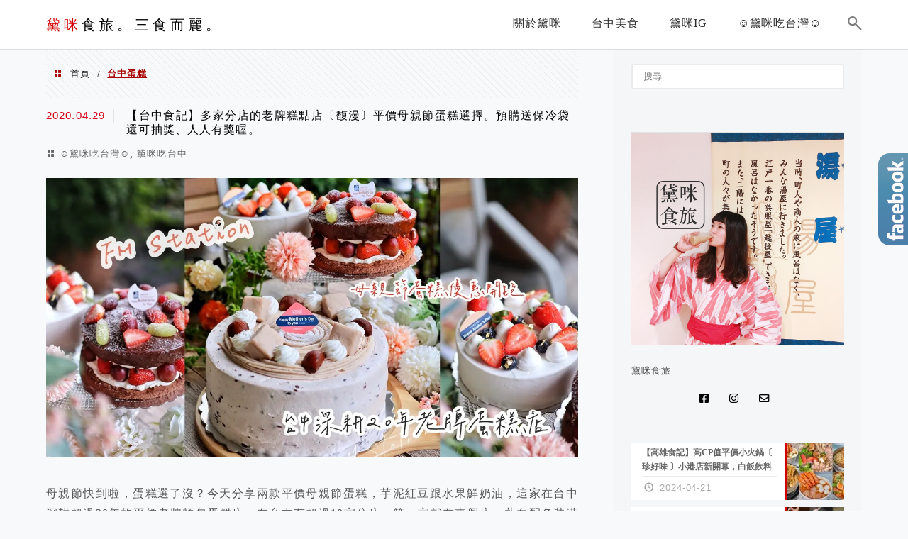

--- FILE ---
content_type: text/html; charset=UTF-8
request_url: https://demi.tw/tag/%E5%8F%B0%E4%B8%AD%E8%9B%8B%E7%B3%95/
body_size: 14208
content:
<!DOCTYPE html>
<!--[if IE 7 | IE 8]>
<html class="ie" lang="zh-TW">
<![endif]-->
<!--[if !(IE 7) | !(IE 8)  ]><!-->
<html lang="zh-TW" class="no-js">
<!--<![endif]-->

<head>
	<meta charset="UTF-8">
	<meta name="robots" content="all" />
	<meta name="author" content="黛咪食旅。三食而麗。" />
	<meta name="rating" content="general" />
	<meta name="viewport" content="width=device-width" />
	<link rel="profile" href="https://gmpg.org/xfn/11">
	<link rel="alternate" title="RSS 2.0 訂閱最新文章" href="https://demi.tw/feed/" />
	<link rel="pingback" href="https://demi.tw/xmlrpc.php">
	<!--[if lt IE 9]>
	<script src="//html5shiv.googlecode.com/svn/trunk/html5.js"></script>
	<![endif]-->
	<link rel='preload' href='https://demi.tw/wp-content/themes/achang-jinsha/css/style.min.css?ver=1706643877' as='style' />
<link rel='preload' href='https://demi.tw/wp-content/themes/achang-jinsha/css/minify/style.rwd.min.css?ver=1706643877' as='style' />
<link rel='preload' href='https://demi.tw/wp-content/themes/achang-jinsha/js/minify/rwd-menu.min.js?ver=1706643877' as='script' />
<meta name='robots' content='index, follow, max-image-preview:large, max-snippet:-1, max-video-preview:-1' />
	<style>img:is([sizes="auto" i], [sizes^="auto," i]) { contain-intrinsic-size: 3000px 1500px }</style>
	
	<!-- This site is optimized with the Yoast SEO plugin v26.4 - https://yoast.com/wordpress/plugins/seo/ -->
	<title>台中蛋糕 彙整 - 黛咪食旅。三食而麗。</title>
	<link rel="canonical" href="https://demi.tw/tag/台中蛋糕/" />
	<meta property="og:locale" content="zh_TW" />
	<meta property="og:type" content="article" />
	<meta property="og:title" content="台中蛋糕 彙整 - 黛咪食旅。三食而麗。" />
	<meta property="og:url" content="https://demi.tw/tag/台中蛋糕/" />
	<meta property="og:site_name" content="黛咪食旅。三食而麗。" />
	<meta property="og:image" content="https://demi.tw/wp-content/uploads/20200415163356_44.jpg" />
	<meta property="og:image:width" content="1156" />
	<meta property="og:image:height" content="630" />
	<meta property="og:image:type" content="image/jpeg" />
	<meta name="twitter:card" content="summary_large_image" />
	<script type="application/ld+json" class="yoast-schema-graph">{"@context":"https://schema.org","@graph":[{"@type":"CollectionPage","@id":"https://demi.tw/tag/%e5%8f%b0%e4%b8%ad%e8%9b%8b%e7%b3%95/","url":"https://demi.tw/tag/%e5%8f%b0%e4%b8%ad%e8%9b%8b%e7%b3%95/","name":"台中蛋糕 彙整 - 黛咪食旅。三食而麗。","isPartOf":{"@id":"https://demi.tw/#website"},"primaryImageOfPage":{"@id":"https://demi.tw/tag/%e5%8f%b0%e4%b8%ad%e8%9b%8b%e7%b3%95/#primaryimage"},"image":{"@id":"https://demi.tw/tag/%e5%8f%b0%e4%b8%ad%e8%9b%8b%e7%b3%95/#primaryimage"},"thumbnailUrl":"https://demi.tw/wp-content/uploads/20200429201548_28.jpg","breadcrumb":{"@id":"https://demi.tw/tag/%e5%8f%b0%e4%b8%ad%e8%9b%8b%e7%b3%95/#breadcrumb"},"inLanguage":"zh-TW"},{"@type":"ImageObject","inLanguage":"zh-TW","@id":"https://demi.tw/tag/%e5%8f%b0%e4%b8%ad%e8%9b%8b%e7%b3%95/#primaryimage","url":"https://demi.tw/wp-content/uploads/20200429201548_28.jpg","contentUrl":"https://demi.tw/wp-content/uploads/20200429201548_28.jpg","width":1200,"height":630},{"@type":"BreadcrumbList","@id":"https://demi.tw/tag/%e5%8f%b0%e4%b8%ad%e8%9b%8b%e7%b3%95/#breadcrumb","itemListElement":[{"@type":"ListItem","position":1,"name":"首頁","item":"https://demi.tw/"},{"@type":"ListItem","position":2,"name":"台中蛋糕"}]},{"@type":"WebSite","@id":"https://demi.tw/#website","url":"https://demi.tw/","name":"黛咪食旅。三食而麗。","description":"實力吃爆肚皮。人生得意須盡歡，今朝有酒今朝醉。 生命就應該浪費在美好的事物上。","potentialAction":[{"@type":"SearchAction","target":{"@type":"EntryPoint","urlTemplate":"https://demi.tw/?s={search_term_string}"},"query-input":{"@type":"PropertyValueSpecification","valueRequired":true,"valueName":"search_term_string"}}],"inLanguage":"zh-TW"}]}</script>
	<!-- / Yoast SEO plugin. -->


<link rel='dns-prefetch' href='//stats.wp.com' />
<script type="text/javascript">
/* <![CDATA[ */
window._wpemojiSettings = {"baseUrl":"https:\/\/s.w.org\/images\/core\/emoji\/16.0.1\/72x72\/","ext":".png","svgUrl":"https:\/\/s.w.org\/images\/core\/emoji\/16.0.1\/svg\/","svgExt":".svg","source":{"concatemoji":"https:\/\/demi.tw\/wp-includes\/js\/wp-emoji-release.min.js?ver=6.8.3"}};
/*! This file is auto-generated */
!function(s,n){var o,i,e;function c(e){try{var t={supportTests:e,timestamp:(new Date).valueOf()};sessionStorage.setItem(o,JSON.stringify(t))}catch(e){}}function p(e,t,n){e.clearRect(0,0,e.canvas.width,e.canvas.height),e.fillText(t,0,0);var t=new Uint32Array(e.getImageData(0,0,e.canvas.width,e.canvas.height).data),a=(e.clearRect(0,0,e.canvas.width,e.canvas.height),e.fillText(n,0,0),new Uint32Array(e.getImageData(0,0,e.canvas.width,e.canvas.height).data));return t.every(function(e,t){return e===a[t]})}function u(e,t){e.clearRect(0,0,e.canvas.width,e.canvas.height),e.fillText(t,0,0);for(var n=e.getImageData(16,16,1,1),a=0;a<n.data.length;a++)if(0!==n.data[a])return!1;return!0}function f(e,t,n,a){switch(t){case"flag":return n(e,"\ud83c\udff3\ufe0f\u200d\u26a7\ufe0f","\ud83c\udff3\ufe0f\u200b\u26a7\ufe0f")?!1:!n(e,"\ud83c\udde8\ud83c\uddf6","\ud83c\udde8\u200b\ud83c\uddf6")&&!n(e,"\ud83c\udff4\udb40\udc67\udb40\udc62\udb40\udc65\udb40\udc6e\udb40\udc67\udb40\udc7f","\ud83c\udff4\u200b\udb40\udc67\u200b\udb40\udc62\u200b\udb40\udc65\u200b\udb40\udc6e\u200b\udb40\udc67\u200b\udb40\udc7f");case"emoji":return!a(e,"\ud83e\udedf")}return!1}function g(e,t,n,a){var r="undefined"!=typeof WorkerGlobalScope&&self instanceof WorkerGlobalScope?new OffscreenCanvas(300,150):s.createElement("canvas"),o=r.getContext("2d",{willReadFrequently:!0}),i=(o.textBaseline="top",o.font="600 32px Arial",{});return e.forEach(function(e){i[e]=t(o,e,n,a)}),i}function t(e){var t=s.createElement("script");t.src=e,t.defer=!0,s.head.appendChild(t)}"undefined"!=typeof Promise&&(o="wpEmojiSettingsSupports",i=["flag","emoji"],n.supports={everything:!0,everythingExceptFlag:!0},e=new Promise(function(e){s.addEventListener("DOMContentLoaded",e,{once:!0})}),new Promise(function(t){var n=function(){try{var e=JSON.parse(sessionStorage.getItem(o));if("object"==typeof e&&"number"==typeof e.timestamp&&(new Date).valueOf()<e.timestamp+604800&&"object"==typeof e.supportTests)return e.supportTests}catch(e){}return null}();if(!n){if("undefined"!=typeof Worker&&"undefined"!=typeof OffscreenCanvas&&"undefined"!=typeof URL&&URL.createObjectURL&&"undefined"!=typeof Blob)try{var e="postMessage("+g.toString()+"("+[JSON.stringify(i),f.toString(),p.toString(),u.toString()].join(",")+"));",a=new Blob([e],{type:"text/javascript"}),r=new Worker(URL.createObjectURL(a),{name:"wpTestEmojiSupports"});return void(r.onmessage=function(e){c(n=e.data),r.terminate(),t(n)})}catch(e){}c(n=g(i,f,p,u))}t(n)}).then(function(e){for(var t in e)n.supports[t]=e[t],n.supports.everything=n.supports.everything&&n.supports[t],"flag"!==t&&(n.supports.everythingExceptFlag=n.supports.everythingExceptFlag&&n.supports[t]);n.supports.everythingExceptFlag=n.supports.everythingExceptFlag&&!n.supports.flag,n.DOMReady=!1,n.readyCallback=function(){n.DOMReady=!0}}).then(function(){return e}).then(function(){var e;n.supports.everything||(n.readyCallback(),(e=n.source||{}).concatemoji?t(e.concatemoji):e.wpemoji&&e.twemoji&&(t(e.twemoji),t(e.wpemoji)))}))}((window,document),window._wpemojiSettings);
/* ]]> */
</script>

<style id='wp-emoji-styles-inline-css' type='text/css'>

	img.wp-smiley, img.emoji {
		display: inline !important;
		border: none !important;
		box-shadow: none !important;
		height: 1em !important;
		width: 1em !important;
		margin: 0 0.07em !important;
		vertical-align: -0.1em !important;
		background: none !important;
		padding: 0 !important;
	}
</style>
<link rel='stylesheet' id='wp-block-library-css' href='https://demi.tw/wp-includes/css/dist/block-library/style.min.css?ver=6.8.3' type='text/css' media='all' />
<style id='classic-theme-styles-inline-css' type='text/css'>
/*! This file is auto-generated */
.wp-block-button__link{color:#fff;background-color:#32373c;border-radius:9999px;box-shadow:none;text-decoration:none;padding:calc(.667em + 2px) calc(1.333em + 2px);font-size:1.125em}.wp-block-file__button{background:#32373c;color:#fff;text-decoration:none}
</style>
<style id='achang-pencil-box-style-box-style-inline-css' type='text/css'>
.apb-highlighter-highlight{background:linear-gradient(to top,var(--apb-highlighter-color,#fff59d) 60%,transparent 60%);padding:2px 4px}.apb-highlighter-highlight,.apb-highlighter-line{border-radius:2px;-webkit-box-decoration-break:clone;box-decoration-break:clone;display:inline}.apb-highlighter-line{background:linear-gradient(transparent 40%,hsla(0,0%,100%,0) 40%,var(--apb-highlighter-color,#ccff90) 50%,transparent 70%);padding:3px 6px}.apb-underline{background:transparent;-webkit-box-decoration-break:clone;box-decoration-break:clone;display:inline;padding-bottom:2px;text-decoration:none}.apb-underline-normal{border-bottom:2px solid var(--apb-underline-color,red);padding-bottom:3px}.apb-underline-wavy{text-decoration-color:var(--apb-underline-color,red);text-decoration-line:underline;-webkit-text-decoration-skip-ink:none;text-decoration-skip-ink:none;text-decoration-style:wavy;text-decoration-thickness:2px;text-underline-offset:3px}.apb-underline-dashed{border-bottom:2px dashed var(--apb-underline-color,red);padding-bottom:3px}.apb-underline-crayon{background:linear-gradient(transparent 40%,hsla(0,0%,100%,0) 40%,var(--apb-underline-color,red) 90%,transparent 95%);border-radius:3px;padding:3px 6px;position:relative}.apb-font-size{display:inline}.apb-style-box{margin:1em 0;position:relative}.apb-style-box .apb-box-title{align-items:center;color:var(--apb-title-color,inherit);display:flex;font-size:var(--apb-title-font-size,1.2em);font-weight:700}.apb-style-box .apb-box-title .apb-title-icon{font-size:1em;margin-right:10px}.apb-style-box .apb-box-title .apb-title-text{flex-grow:1}.apb-style-box .apb-box-content>:first-child{margin-top:0}.apb-style-box .apb-box-content>:last-child{margin-bottom:0}.apb-layout-info{border-color:var(--apb-box-color,#ddd);border-radius:4px;border-style:var(--apb-border-line-style,solid);border-width:var(--apb-border-width,2px)}.apb-layout-info .apb-box-title{background-color:var(--apb-box-color,#ddd);color:var(--apb-title-color,#333);padding:10px 15px}.apb-layout-info .apb-box-content{background-color:#fff;padding:15px}.apb-layout-alert{border:1px solid transparent;border-radius:.375rem;padding:1rem}.apb-layout-alert .apb-box-content,.apb-layout-alert .apb-box-title{background:transparent;padding:0}.apb-layout-alert .apb-box-title{margin-bottom:.5rem}.apb-layout-alert.apb-alert-type-custom{background-color:var(--apb-box-color,#cfe2ff);border-color:var(--apb-border-color,#9ec5fe);border-style:var(--apb-border-line-style,solid);border-width:var(--apb-border-width,1px);color:var(--apb-title-color,#333)}.apb-layout-alert.apb-alert-type-custom .apb-box-title{color:var(--apb-title-color,#333)}.apb-layout-alert.apb-alert-type-info{background-color:#cfe2ff;border-color:#9ec5fe;color:#0a58ca}.apb-layout-alert.apb-alert-type-info .apb-box-title{color:var(--apb-title-color,#0a58ca)}.apb-layout-alert.apb-alert-type-success{background-color:#d1e7dd;border-color:#a3cfbb;color:#146c43}.apb-layout-alert.apb-alert-type-success .apb-box-title{color:var(--apb-title-color,#146c43)}.apb-layout-alert.apb-alert-type-warning{background-color:#fff3cd;border-color:#ffecb5;color:#664d03}.apb-layout-alert.apb-alert-type-warning .apb-box-title{color:var(--apb-title-color,#664d03)}.apb-layout-alert.apb-alert-type-danger{background-color:#f8d7da;border-color:#f1aeb5;color:#842029}.apb-layout-alert.apb-alert-type-danger .apb-box-title{color:var(--apb-title-color,#842029)}.apb-layout-morandi-alert{background-color:var(--apb-box-color,#f7f4eb);border:1px solid var(--apb-box-color,#f7f4eb);border-left:var(--apb-border-width,4px) solid var(--apb-border-color,#d9d2c6);border-radius:.375rem;box-shadow:0 1px 2px 0 rgba(0,0,0,.05);padding:1rem}.apb-layout-morandi-alert .apb-box-title{background:transparent;color:var(--apb-title-color,#2d3748);font-size:var(--apb-title-font-size,1em);font-weight:700;margin-bottom:.25rem;padding:0}.apb-layout-morandi-alert .apb-box-content{background:transparent;color:#4a5568;padding:0}.apb-layout-centered-title{background-color:#fff;border-color:var(--apb-box-color,#ddd);border-radius:4px;border-style:var(--apb-border-line-style,solid);border-width:var(--apb-border-width,2px);margin-top:1.5em;padding:25px 15px 15px;position:relative}.apb-layout-centered-title .apb-box-title{background:var(--apb-title-bg-color,#fff);color:var(--apb-title-color,var(--apb-box-color,#333));left:20px;padding:0 10px;position:absolute;top:-.8em}.apb-layout-centered-title .apb-box-content{background:transparent;padding:0}.wp-block-achang-pencil-box-code-box{border-radius:8px;box-shadow:0 2px 8px rgba(0,0,0,.1);font-family:Consolas,Monaco,Courier New,monospace;margin:1.5em 0;overflow:hidden;position:relative}.wp-block-achang-pencil-box-code-box .apb-code-box-header{align-items:center;border-bottom:1px solid;display:flex;font-size:13px;font-weight:500;justify-content:space-between;padding:12px 16px;position:relative}.wp-block-achang-pencil-box-code-box .apb-code-box-header .apb-code-language{font-family:-apple-system,BlinkMacSystemFont,Segoe UI,Roboto,sans-serif}.wp-block-achang-pencil-box-code-box .apb-code-content-wrapper{background:transparent;display:flex;max-height:500px;overflow:hidden;position:relative}.wp-block-achang-pencil-box-code-box .apb-line-numbers{border-right:1px solid;flex-shrink:0;font-size:14px;line-height:1.5;min-width:50px;overflow-y:auto;padding:16px 8px;text-align:right;-webkit-user-select:none;-moz-user-select:none;user-select:none;-ms-overflow-style:none;position:relative;scrollbar-width:none;z-index:1}.wp-block-achang-pencil-box-code-box .apb-line-numbers::-webkit-scrollbar{display:none}.wp-block-achang-pencil-box-code-box .apb-line-numbers .apb-line-number{display:block;line-height:1.5;white-space:nowrap}.wp-block-achang-pencil-box-code-box .apb-code-box-content{background:transparent;flex:1;font-size:14px;line-height:1.5;margin:0;min-width:0;overflow:auto;padding:16px;position:relative;white-space:pre!important;z-index:0}.wp-block-achang-pencil-box-code-box .apb-code-box-content code{background:transparent;border:none;display:block;font-family:inherit;font-size:inherit;line-height:inherit;margin:0;overflow-wrap:normal!important;padding:0;white-space:pre!important;word-break:normal!important}.wp-block-achang-pencil-box-code-box .apb-code-box-content code .token{display:inline}.wp-block-achang-pencil-box-code-box .apb-copy-button{background:transparent;border:1px solid;border-radius:4px;cursor:pointer;font-family:-apple-system,BlinkMacSystemFont,Segoe UI,Roboto,sans-serif;font-size:12px;padding:6px 12px;transition:all .2s ease}.wp-block-achang-pencil-box-code-box .apb-copy-button:hover{opacity:.8}.wp-block-achang-pencil-box-code-box .apb-copy-button:active{transform:scale(.95)}.wp-block-achang-pencil-box-code-box .apb-copy-button.apb-copy-success{animation:copySuccess .6s ease;background-color:#d4edda!important;border-color:#28a745!important;color:#155724!important}.wp-block-achang-pencil-box-code-box .apb-copy-button.apb-copy-error{animation:copyError .6s ease;background-color:#f8d7da!important;border-color:#dc3545!important;color:#721c24!important}.wp-block-achang-pencil-box-code-box .apb-copy-button-standalone{position:absolute;right:12px;top:12px;z-index:1}.apb-code-style-style-1{background:#f8f9fa;border:1px solid #e9ecef}.apb-code-style-style-1 .apb-code-box-header{background:#fff;border-bottom-color:#dee2e6;color:#495057}.apb-code-style-style-1 .apb-line-numbers{background:#f1f3f4;border-right-color:#dee2e6;color:#6c757d}.apb-code-style-style-1 .apb-code-box-content{background:#fff;color:#212529;text-shadow:none}.apb-code-style-style-1 .apb-code-box-content code[class*=language-]{text-shadow:none}.apb-code-style-style-1 .apb-copy-button{background:hsla(0,0%,100%,.8);border-color:#6c757d;color:#495057}.apb-code-style-style-1 .apb-copy-button:hover{background:#f8f9fa;border-color:#495057}.apb-code-style-style-1 .apb-copy-button.apb-copy-success{background:#d4edda;border-color:#28a745;color:#155724}.apb-code-style-style-1 .apb-copy-button.apb-copy-error{background:#f8d7da;border-color:#dc3545;color:#721c24}.apb-code-style-style-1 code .token.cdata,.apb-code-style-style-1 code .token.comment,.apb-code-style-style-1 code .token.doctype,.apb-code-style-style-1 code .token.prolog{color:#5a6b73}.apb-code-style-style-1 code .token.punctuation{color:#666}.apb-code-style-style-1 code .token.boolean,.apb-code-style-style-1 code .token.constant,.apb-code-style-style-1 code .token.deleted,.apb-code-style-style-1 code .token.number,.apb-code-style-style-1 code .token.property,.apb-code-style-style-1 code .token.symbol,.apb-code-style-style-1 code .token.tag{color:#d73a49}.apb-code-style-style-1 code .token.attr-name,.apb-code-style-style-1 code .token.builtin,.apb-code-style-style-1 code .token.char,.apb-code-style-style-1 code .token.inserted,.apb-code-style-style-1 code .token.selector,.apb-code-style-style-1 code .token.string{color:#22863a}.apb-code-style-style-1 code .token.entity,.apb-code-style-style-1 code .token.operator,.apb-code-style-style-1 code .token.url{color:#6f42c1}.apb-code-style-style-1 code .token.atrule,.apb-code-style-style-1 code .token.attr-value,.apb-code-style-style-1 code .token.keyword{color:#005cc5}.apb-code-style-style-1 code .token.class-name,.apb-code-style-style-1 code .token.function{color:#6f42c1}.apb-code-style-style-1 code .token.important,.apb-code-style-style-1 code .token.regex,.apb-code-style-style-1 code .token.variable{color:#e36209}.apb-code-style-style-2{background:#1e1e1e;border:1px solid #333}.apb-code-style-style-2 .apb-code-box-header{background:#2d2d30;border-bottom-color:#3e3e42;color:#ccc}.apb-code-style-style-2 .apb-line-numbers{background:#252526;border-right-color:#3e3e42;color:#858585}.apb-code-style-style-2 .apb-code-box-content{background:#1e1e1e;color:#f0f0f0}.apb-code-style-style-2 .apb-copy-button{background:rgba(45,45,48,.8);border-color:#6c6c6c;color:#ccc}.apb-code-style-style-2 .apb-copy-button:hover{background:#3e3e42;border-color:#ccc}.apb-code-style-style-2 .apb-copy-button.apb-copy-success{background:#0e5132;border-color:#28a745;color:#d4edda}.apb-code-style-style-2 .apb-copy-button.apb-copy-error{background:#58151c;border-color:#dc3545;color:#f8d7da}.apb-code-style-style-2 code .token.cdata,.apb-code-style-style-2 code .token.comment,.apb-code-style-style-2 code .token.doctype,.apb-code-style-style-2 code .token.prolog{color:#6a9955}.apb-code-style-style-2 code .token.punctuation{color:#d4d4d4}.apb-code-style-style-2 code .token.boolean,.apb-code-style-style-2 code .token.constant,.apb-code-style-style-2 code .token.deleted,.apb-code-style-style-2 code .token.number,.apb-code-style-style-2 code .token.property,.apb-code-style-style-2 code .token.symbol,.apb-code-style-style-2 code .token.tag{color:#b5cea8}.apb-code-style-style-2 code .token.attr-name,.apb-code-style-style-2 code .token.builtin,.apb-code-style-style-2 code .token.char,.apb-code-style-style-2 code .token.inserted,.apb-code-style-style-2 code .token.selector,.apb-code-style-style-2 code .token.string{color:#ce9178}.apb-code-style-style-2 code .token.entity,.apb-code-style-style-2 code .token.operator,.apb-code-style-style-2 code .token.url{color:#d4d4d4}.apb-code-style-style-2 code .token.atrule,.apb-code-style-style-2 code .token.attr-value,.apb-code-style-style-2 code .token.keyword{color:#569cd6}.apb-code-style-style-2 code .token.class-name,.apb-code-style-style-2 code .token.function{color:#dcdcaa}.apb-code-style-style-2 code .token.important,.apb-code-style-style-2 code .token.regex,.apb-code-style-style-2 code .token.variable{color:#ff8c00}@keyframes copySuccess{0%{transform:scale(1)}50%{background-color:#28a745;color:#fff;transform:scale(1.1)}to{transform:scale(1)}}@keyframes copyError{0%{transform:translateX(0)}25%{transform:translateX(-5px)}75%{transform:translateX(5px)}to{transform:translateX(0)}}@media(max-width:768px){.wp-block-achang-pencil-box-code-box .apb-code-box-header{font-size:12px;padding:10px 12px}.wp-block-achang-pencil-box-code-box .apb-line-numbers{font-size:11px;min-width:35px;padding:12px 6px}.wp-block-achang-pencil-box-code-box .apb-code-box-content{font-size:13px;padding:12px}.wp-block-achang-pencil-box-code-box .apb-copy-button{font-size:11px;padding:4px 8px}}@media print{.wp-block-achang-pencil-box-code-box{border:1px solid #000;box-shadow:none}.wp-block-achang-pencil-box-code-box .apb-copy-button{display:none}.wp-block-achang-pencil-box-code-box .apb-code-content-wrapper{max-height:none;overflow:visible}}

</style>
<link rel='stylesheet' id='quads-style-css-css' href='https://demi.tw/wp-content/plugins/quick-adsense-reloaded/includes/gutenberg/dist/blocks.style.build.css?ver=2.0.95' type='text/css' media='all' />
<link rel='stylesheet' id='mediaelement-css' href='https://demi.tw/wp-includes/js/mediaelement/mediaelementplayer-legacy.min.css?ver=4.2.17' type='text/css' media='all' />
<link rel='stylesheet' id='wp-mediaelement-css' href='https://demi.tw/wp-includes/js/mediaelement/wp-mediaelement.min.css?ver=6.8.3' type='text/css' media='all' />
<style id='jetpack-sharing-buttons-style-inline-css' type='text/css'>
.jetpack-sharing-buttons__services-list{display:flex;flex-direction:row;flex-wrap:wrap;gap:0;list-style-type:none;margin:5px;padding:0}.jetpack-sharing-buttons__services-list.has-small-icon-size{font-size:12px}.jetpack-sharing-buttons__services-list.has-normal-icon-size{font-size:16px}.jetpack-sharing-buttons__services-list.has-large-icon-size{font-size:24px}.jetpack-sharing-buttons__services-list.has-huge-icon-size{font-size:36px}@media print{.jetpack-sharing-buttons__services-list{display:none!important}}.editor-styles-wrapper .wp-block-jetpack-sharing-buttons{gap:0;padding-inline-start:0}ul.jetpack-sharing-buttons__services-list.has-background{padding:1.25em 2.375em}
</style>
<style id='global-styles-inline-css' type='text/css'>
:root{--wp--preset--aspect-ratio--square: 1;--wp--preset--aspect-ratio--4-3: 4/3;--wp--preset--aspect-ratio--3-4: 3/4;--wp--preset--aspect-ratio--3-2: 3/2;--wp--preset--aspect-ratio--2-3: 2/3;--wp--preset--aspect-ratio--16-9: 16/9;--wp--preset--aspect-ratio--9-16: 9/16;--wp--preset--color--black: #000000;--wp--preset--color--cyan-bluish-gray: #abb8c3;--wp--preset--color--white: #ffffff;--wp--preset--color--pale-pink: #f78da7;--wp--preset--color--vivid-red: #cf2e2e;--wp--preset--color--luminous-vivid-orange: #ff6900;--wp--preset--color--luminous-vivid-amber: #fcb900;--wp--preset--color--light-green-cyan: #7bdcb5;--wp--preset--color--vivid-green-cyan: #00d084;--wp--preset--color--pale-cyan-blue: #8ed1fc;--wp--preset--color--vivid-cyan-blue: #0693e3;--wp--preset--color--vivid-purple: #9b51e0;--wp--preset--gradient--vivid-cyan-blue-to-vivid-purple: linear-gradient(135deg,rgba(6,147,227,1) 0%,rgb(155,81,224) 100%);--wp--preset--gradient--light-green-cyan-to-vivid-green-cyan: linear-gradient(135deg,rgb(122,220,180) 0%,rgb(0,208,130) 100%);--wp--preset--gradient--luminous-vivid-amber-to-luminous-vivid-orange: linear-gradient(135deg,rgba(252,185,0,1) 0%,rgba(255,105,0,1) 100%);--wp--preset--gradient--luminous-vivid-orange-to-vivid-red: linear-gradient(135deg,rgba(255,105,0,1) 0%,rgb(207,46,46) 100%);--wp--preset--gradient--very-light-gray-to-cyan-bluish-gray: linear-gradient(135deg,rgb(238,238,238) 0%,rgb(169,184,195) 100%);--wp--preset--gradient--cool-to-warm-spectrum: linear-gradient(135deg,rgb(74,234,220) 0%,rgb(151,120,209) 20%,rgb(207,42,186) 40%,rgb(238,44,130) 60%,rgb(251,105,98) 80%,rgb(254,248,76) 100%);--wp--preset--gradient--blush-light-purple: linear-gradient(135deg,rgb(255,206,236) 0%,rgb(152,150,240) 100%);--wp--preset--gradient--blush-bordeaux: linear-gradient(135deg,rgb(254,205,165) 0%,rgb(254,45,45) 50%,rgb(107,0,62) 100%);--wp--preset--gradient--luminous-dusk: linear-gradient(135deg,rgb(255,203,112) 0%,rgb(199,81,192) 50%,rgb(65,88,208) 100%);--wp--preset--gradient--pale-ocean: linear-gradient(135deg,rgb(255,245,203) 0%,rgb(182,227,212) 50%,rgb(51,167,181) 100%);--wp--preset--gradient--electric-grass: linear-gradient(135deg,rgb(202,248,128) 0%,rgb(113,206,126) 100%);--wp--preset--gradient--midnight: linear-gradient(135deg,rgb(2,3,129) 0%,rgb(40,116,252) 100%);--wp--preset--font-size--small: 13px;--wp--preset--font-size--medium: 20px;--wp--preset--font-size--large: 36px;--wp--preset--font-size--x-large: 42px;--wp--preset--spacing--20: 0.44rem;--wp--preset--spacing--30: 0.67rem;--wp--preset--spacing--40: 1rem;--wp--preset--spacing--50: 1.5rem;--wp--preset--spacing--60: 2.25rem;--wp--preset--spacing--70: 3.38rem;--wp--preset--spacing--80: 5.06rem;--wp--preset--shadow--natural: 6px 6px 9px rgba(0, 0, 0, 0.2);--wp--preset--shadow--deep: 12px 12px 50px rgba(0, 0, 0, 0.4);--wp--preset--shadow--sharp: 6px 6px 0px rgba(0, 0, 0, 0.2);--wp--preset--shadow--outlined: 6px 6px 0px -3px rgba(255, 255, 255, 1), 6px 6px rgba(0, 0, 0, 1);--wp--preset--shadow--crisp: 6px 6px 0px rgba(0, 0, 0, 1);}:where(.is-layout-flex){gap: 0.5em;}:where(.is-layout-grid){gap: 0.5em;}body .is-layout-flex{display: flex;}.is-layout-flex{flex-wrap: wrap;align-items: center;}.is-layout-flex > :is(*, div){margin: 0;}body .is-layout-grid{display: grid;}.is-layout-grid > :is(*, div){margin: 0;}:where(.wp-block-columns.is-layout-flex){gap: 2em;}:where(.wp-block-columns.is-layout-grid){gap: 2em;}:where(.wp-block-post-template.is-layout-flex){gap: 1.25em;}:where(.wp-block-post-template.is-layout-grid){gap: 1.25em;}.has-black-color{color: var(--wp--preset--color--black) !important;}.has-cyan-bluish-gray-color{color: var(--wp--preset--color--cyan-bluish-gray) !important;}.has-white-color{color: var(--wp--preset--color--white) !important;}.has-pale-pink-color{color: var(--wp--preset--color--pale-pink) !important;}.has-vivid-red-color{color: var(--wp--preset--color--vivid-red) !important;}.has-luminous-vivid-orange-color{color: var(--wp--preset--color--luminous-vivid-orange) !important;}.has-luminous-vivid-amber-color{color: var(--wp--preset--color--luminous-vivid-amber) !important;}.has-light-green-cyan-color{color: var(--wp--preset--color--light-green-cyan) !important;}.has-vivid-green-cyan-color{color: var(--wp--preset--color--vivid-green-cyan) !important;}.has-pale-cyan-blue-color{color: var(--wp--preset--color--pale-cyan-blue) !important;}.has-vivid-cyan-blue-color{color: var(--wp--preset--color--vivid-cyan-blue) !important;}.has-vivid-purple-color{color: var(--wp--preset--color--vivid-purple) !important;}.has-black-background-color{background-color: var(--wp--preset--color--black) !important;}.has-cyan-bluish-gray-background-color{background-color: var(--wp--preset--color--cyan-bluish-gray) !important;}.has-white-background-color{background-color: var(--wp--preset--color--white) !important;}.has-pale-pink-background-color{background-color: var(--wp--preset--color--pale-pink) !important;}.has-vivid-red-background-color{background-color: var(--wp--preset--color--vivid-red) !important;}.has-luminous-vivid-orange-background-color{background-color: var(--wp--preset--color--luminous-vivid-orange) !important;}.has-luminous-vivid-amber-background-color{background-color: var(--wp--preset--color--luminous-vivid-amber) !important;}.has-light-green-cyan-background-color{background-color: var(--wp--preset--color--light-green-cyan) !important;}.has-vivid-green-cyan-background-color{background-color: var(--wp--preset--color--vivid-green-cyan) !important;}.has-pale-cyan-blue-background-color{background-color: var(--wp--preset--color--pale-cyan-blue) !important;}.has-vivid-cyan-blue-background-color{background-color: var(--wp--preset--color--vivid-cyan-blue) !important;}.has-vivid-purple-background-color{background-color: var(--wp--preset--color--vivid-purple) !important;}.has-black-border-color{border-color: var(--wp--preset--color--black) !important;}.has-cyan-bluish-gray-border-color{border-color: var(--wp--preset--color--cyan-bluish-gray) !important;}.has-white-border-color{border-color: var(--wp--preset--color--white) !important;}.has-pale-pink-border-color{border-color: var(--wp--preset--color--pale-pink) !important;}.has-vivid-red-border-color{border-color: var(--wp--preset--color--vivid-red) !important;}.has-luminous-vivid-orange-border-color{border-color: var(--wp--preset--color--luminous-vivid-orange) !important;}.has-luminous-vivid-amber-border-color{border-color: var(--wp--preset--color--luminous-vivid-amber) !important;}.has-light-green-cyan-border-color{border-color: var(--wp--preset--color--light-green-cyan) !important;}.has-vivid-green-cyan-border-color{border-color: var(--wp--preset--color--vivid-green-cyan) !important;}.has-pale-cyan-blue-border-color{border-color: var(--wp--preset--color--pale-cyan-blue) !important;}.has-vivid-cyan-blue-border-color{border-color: var(--wp--preset--color--vivid-cyan-blue) !important;}.has-vivid-purple-border-color{border-color: var(--wp--preset--color--vivid-purple) !important;}.has-vivid-cyan-blue-to-vivid-purple-gradient-background{background: var(--wp--preset--gradient--vivid-cyan-blue-to-vivid-purple) !important;}.has-light-green-cyan-to-vivid-green-cyan-gradient-background{background: var(--wp--preset--gradient--light-green-cyan-to-vivid-green-cyan) !important;}.has-luminous-vivid-amber-to-luminous-vivid-orange-gradient-background{background: var(--wp--preset--gradient--luminous-vivid-amber-to-luminous-vivid-orange) !important;}.has-luminous-vivid-orange-to-vivid-red-gradient-background{background: var(--wp--preset--gradient--luminous-vivid-orange-to-vivid-red) !important;}.has-very-light-gray-to-cyan-bluish-gray-gradient-background{background: var(--wp--preset--gradient--very-light-gray-to-cyan-bluish-gray) !important;}.has-cool-to-warm-spectrum-gradient-background{background: var(--wp--preset--gradient--cool-to-warm-spectrum) !important;}.has-blush-light-purple-gradient-background{background: var(--wp--preset--gradient--blush-light-purple) !important;}.has-blush-bordeaux-gradient-background{background: var(--wp--preset--gradient--blush-bordeaux) !important;}.has-luminous-dusk-gradient-background{background: var(--wp--preset--gradient--luminous-dusk) !important;}.has-pale-ocean-gradient-background{background: var(--wp--preset--gradient--pale-ocean) !important;}.has-electric-grass-gradient-background{background: var(--wp--preset--gradient--electric-grass) !important;}.has-midnight-gradient-background{background: var(--wp--preset--gradient--midnight) !important;}.has-small-font-size{font-size: var(--wp--preset--font-size--small) !important;}.has-medium-font-size{font-size: var(--wp--preset--font-size--medium) !important;}.has-large-font-size{font-size: var(--wp--preset--font-size--large) !important;}.has-x-large-font-size{font-size: var(--wp--preset--font-size--x-large) !important;}
:where(.wp-block-post-template.is-layout-flex){gap: 1.25em;}:where(.wp-block-post-template.is-layout-grid){gap: 1.25em;}
:where(.wp-block-columns.is-layout-flex){gap: 2em;}:where(.wp-block-columns.is-layout-grid){gap: 2em;}
:root :where(.wp-block-pullquote){font-size: 1.5em;line-height: 1.6;}
</style>
<link rel='stylesheet' id='achang-pencil-box-css' href='https://demi.tw/wp-content/plugins/achang-pencil-box/public/css/achang-pencil-box-public.css?ver=1.9.3.1762413660.2.2.9.1' type='text/css' media='all' />
<link rel='stylesheet' id='flexslider2.6.0-css' href='https://demi.tw/wp-content/themes/achang-jinsha/assets/FlexSlider-2.6.0/flexslider.min.css?ver=6.8.3' type='text/css' media='all' />
<link rel='stylesheet' id='dashicons-css' href='https://demi.tw/wp-includes/css/dashicons.min.css?ver=6.8.3' type='text/css' media='all' />
<link rel='stylesheet' id='achang-icon-css' href='https://demi.tw/wp-content/themes/achang-jinsha/images/achang-icon/style.css?ver=6.8.3' type='text/css' media='all' />
<link rel='stylesheet' id='icomoon-icon-css' href='https://demi.tw/wp-content/themes/achang-jinsha/images/icomoon-icon/style.css?ver=6.8.3' type='text/css' media='all' />
<link rel='stylesheet' id='awesome-css' href='https://demi.tw/wp-content/themes/achang-jinsha/images/fontawesome/css/all.min.css?ver=2.2.9.1' type='text/css' media='all' />
<link rel='stylesheet' id='achang_theme-style-css' href='https://demi.tw/wp-content/themes/achang-jinsha/css/style.min.css?ver=1706643877' type='text/css' media='all' />
<link rel='stylesheet' id='achang_theme-style-rwd-css' href='https://demi.tw/wp-content/themes/achang-jinsha/css/minify/style.rwd.min.css?ver=1706643877' type='text/css' media='all' />
<link rel='stylesheet' id='dtree.css-css' href='https://demi.tw/wp-content/plugins/wp-dtree-30/wp-dtree.min.css?ver=4.4.5' type='text/css' media='all' />
<script type="text/javascript" src="https://demi.tw/wp-includes/js/jquery/jquery.min.js?ver=3.7.1" id="jquery-core-js"></script>
<script type="text/javascript" src="https://demi.tw/wp-includes/js/jquery/jquery-migrate.min.js?ver=3.4.1" id="jquery-migrate-js"></script>
<script type="text/javascript" id="wk-tag-manager-script-js-after">
/* <![CDATA[ */
function shouldTrack(){
var trackLoggedIn = true;
var loggedIn = false;
if(!loggedIn){
return true;
} else if( trackLoggedIn ) {
return true;
}
return false;
}
function hasWKGoogleAnalyticsCookie() {
return (new RegExp('wp_wk_ga_untrack_' + document.location.hostname)).test(document.cookie);
}
if (!hasWKGoogleAnalyticsCookie() && shouldTrack()) {
//Google Tag Manager
(function (w, d, s, l, i) {
w[l] = w[l] || [];
w[l].push({
'gtm.start':
new Date().getTime(), event: 'gtm.js'
});
var f = d.getElementsByTagName(s)[0],
j = d.createElement(s), dl = l != 'dataLayer' ? '&l=' + l : '';
j.async = true;
j.src =
'https://www.googletagmanager.com/gtm.js?id=' + i + dl;
f.parentNode.insertBefore(j, f);
})(window, document, 'script', 'dataLayer', 'GTM-WSZ2GPR');
}
/* ]]> */
</script>
<script type="text/javascript" defer="defer" src="https://demi.tw/wp-content/themes/achang-jinsha/assets/FlexSlider-2.6.0/jquery.flexslider-min.js?ver=1.0" id="flexslider2.6.0-js"></script>
<script type="text/javascript" id="init-js-extra">
/* <![CDATA[ */
var init_params = {"ajaxurl":"https:\/\/demi.tw\/wp-admin\/admin-ajax.php","is_user_logged_in":"","slider_time":"3000"};
/* ]]> */
</script>
<script type="text/javascript" async="async" src="https://demi.tw/wp-content/themes/achang-jinsha/js/minify/init.min.js?ver=2.2.9.1" id="init-js"></script>
<script type="text/javascript" src="https://demi.tw/wp-content/themes/achang-jinsha/js/minify/rwd-menu.min.js?ver=1706643877" id="achang_rwd-menu-js"></script>
<script type="text/javascript" id="dtree-js-extra">
/* <![CDATA[ */
var WPdTreeSettings = {"animate":"1","duration":"250","imgurl":"https:\/\/demi.tw\/wp-content\/plugins\/wp-dtree-30\/"};
/* ]]> */
</script>
<script type="text/javascript" src="https://demi.tw/wp-content/plugins/wp-dtree-30/wp-dtree.min.js?ver=4.4.5" id="dtree-js"></script>
<link rel="https://api.w.org/" href="https://demi.tw/wp-json/" /><link rel="alternate" title="JSON" type="application/json" href="https://demi.tw/wp-json/wp/v2/tags/76" /><meta name="generator" content="WordPress 6.8.3" />
	<style>img#wpstats{display:none}</style>
		<script>document.cookie = 'quads_browser_width='+screen.width;</script><script>jQuery($ => {
        $("#primary-menu").on("click",e=>{
            if($(e.target).hasClass("search-icon")){
                $("#primary-search").show();
                $("#search-cover").show();
                $("header .search-field").focus();
            }else{
                if( 0 === $(e.target).parents("#primary-search").length){
                    $("#primary-search").hide();
                    $("#search-cover").hide();
                }
            }
        })
    })</script><link rel="preload" as="image" href="https://i0.wp.com/demi.tw/wp-content/uploads/20240421193308_0.jpg?quality=90&ssl=1&w=750" /><meta property="fb:app_id" content="631388834110148" /><style type="text/css">#main article .desc .inner-desc {font-family: "Microsoft JhengHei","微軟正黑體";font-size: 16px;letter-spacing: 0.07em;line-height: 28px;}	#main article p, #main article div {font-family: "Microsoft JhengHei","微軟正黑體";font-size: 16px;letter-spacing: 0.07em;line-height: 28px;}	</style><link rel="preconnect" href="//connect.facebook.net/zh_TW/sdk.js" /><link rel="preconnect" href="//connect.facebook.net/zh_TW/all.js" /><link rel="icon" href="https://demi.tw/wp-content/uploads/20200415132610_70-32x32.png" sizes="32x32" />
<link rel="icon" href="https://demi.tw/wp-content/uploads/20200415132610_70-192x192.png" sizes="192x192" />
<link rel="apple-touch-icon" href="https://demi.tw/wp-content/uploads/20200415132610_70-180x180.png" />
<meta name="msapplication-TileImage" content="https://demi.tw/wp-content/uploads/20200415132610_70-270x270.png" />
<link rel="preload" as="image" href="https://i0.wp.com/demi.tw/wp-content/uploads/20200429201548_28.jpg?quality=90&ssl=1&w=320" media="(max-resolution:320wdpi)"><link rel="preload" as="image" href="https://i2.wp.com/demi.tw/wp-content/uploads/20200429201548_28.jpg?quality=90&ssl=1&w=375" media="(max-resolution:375wdpi)"><link rel="preload" as="image" href="https://i1.wp.com/demi.tw/wp-content/uploads/20200429201548_28.jpg?quality=90&ssl=1&w=414" media="(max-resolution:414wdpi)"><link rel="preload" as="image" href="https://i0.wp.com/demi.tw/wp-content/uploads/20200429201548_28.jpg?quality=90&ssl=1&w=428" media="(max-resolution:428wdpi)"><link rel="preload" as="image" href="https://i2.wp.com/demi.tw/wp-content/uploads/20200429201548_28.jpg?quality=90&ssl=1&w=768" media="(max-resolution:768wdpi)"><link rel="preload" as="image" href="https://i1.wp.com/demi.tw/wp-content/uploads/20200429201548_28.jpg?quality=90&ssl=1&w=900" media="(max-resolution:900wdpi)"><link rel="preload" as="image" href="https://i1.wp.com/demi.tw/wp-content/uploads/20200429201548_28.jpg?quality=90&ssl=1&w=1024" media="(max-resolution:1024wdpi)"><link rel="preload" as="image" href="https://i1.wp.com/demi.tw/wp-content/uploads/20200429201548_28.jpg?quality=90&ssl=1&w=1440" media="(max-resolution:1440wdpi)"><link rel="preload" as="image" href="https://i2.wp.com/demi.tw/wp-content/uploads/20200429201548_28.jpg?quality=90&ssl=1" media="(max-resolution:2560wdpi)"></head>

<body class="archive tag tag-76 wp-theme-achang-jinsha">

<noscript>
    <iframe src="https://www.googletagmanager.com/ns.html?id=GTM-WSZ2GPR" height="0" width="0"
        style="display:none;visibility:hidden"></iframe>
</noscript>

	<header id="header">
		<div class="header-area">
			<div class="logo-area">
				<h1>                    <a id="logo" href="https://demi.tw" title="黛咪食旅。三食而麗。" class="text">
                        <div class="text"><span class="first-text">黛咪</span>食旅。三食而麗。</div>                    </a>
				</h1>				<a id="rwd-logo" href="https://demi.tw" title="黛咪食旅。三食而麗。" style="color: #000; font-size: 20px;">黛咪食旅。三食而麗。</a>            </div>
			<div id="primary-menu">
				<nav id="access" role="navigation">
					<header>
						<h3 class="assistive-text">PC+M</h3>
					</header>
					<svg viewBox="0 0 18 18" preserveAspectRatio="xMidYMid meet" focusable="false" class="search-icon icon"><path d="M 10,10 16.5,16.5 M 11,6 A 5,5 0 0 1 6,11 5,5 0 0 1 1,6 5,5 0 0 1 6,1 5,5 0 0 1 11,6 Z" class="search-icon icon" style="fill:none;stroke:#333333;stroke-width:2px;stroke-linecap:round;stroke-miterlimit:10"></path></svg><div id="primary-search"><form role="search" method="get" class="search-form" action="https://demi.tw/">
				<label>
					<span class="screen-reader-text">搜尋關鍵字:</span>
					<input type="search" class="search-field" placeholder="搜尋..." value="" name="s" />
				</label>
				<input type="submit" class="search-submit" value="搜尋" />
			</form></div><div id="search-cover"></div><div class="menu-pcm-container"><ul id="achang_menu_wrap" class="menu rwd-menu"><li id="menu-item-200" class="menu-item menu-item-type-post_type menu-item-object-page menu-item-200"><a href="https://demi.tw/aboutdemi/"><span>關於黛咪</span></a></li>
<li id="menu-item-460" class="menu-item menu-item-type-taxonomy menu-item-object-category menu-item-460"><a href="https://demi.tw/category/demi-eat-taiwan/demi-eat-taichung/"><span>台中美食</span></a></li>
<li id="menu-item-201" class="menu-item menu-item-type-custom menu-item-object-custom menu-item-201"><a href="https://www.instagram.com/demi.foodie/"><span>黛咪IG</span></a></li>
<li id="menu-item-202" class="menu-item menu-item-type-taxonomy menu-item-object-category menu-item-has-children menu-item-202"><a href="https://demi.tw/category/demi-eat-taiwan/"><span>☺︎黛咪吃台灣☺︎</span></a>
<ul class="sub-menu">
	<li id="menu-item-457" class="menu-item menu-item-type-taxonomy menu-item-object-category menu-item-457"><a href="https://demi.tw/category/demi-eat-taiwan/demi-eat-taipei/"><span>黛咪吃台北</span></a></li>
	<li id="menu-item-458" class="menu-item menu-item-type-taxonomy menu-item-object-category menu-item-458"><a href="https://demi.tw/category/demi-eat-taiwan/demi-eat-taoyuan/"><span>黛咪吃桃園</span></a></li>
	<li id="menu-item-459" class="menu-item menu-item-type-taxonomy menu-item-object-category menu-item-459"><a href="https://demi.tw/category/demi-eat-taiwan/demi-eat-miaoli/"><span>黛咪吃苗栗</span></a></li>
	<li id="menu-item-455" class="menu-item menu-item-type-taxonomy menu-item-object-category menu-item-455"><a href="https://demi.tw/category/demi-eat-taiwan/demi-eat-taichung/"><span>黛咪吃台中</span></a></li>
	<li id="menu-item-454" class="menu-item menu-item-type-taxonomy menu-item-object-category menu-item-454"><a href="https://demi.tw/category/demi-eat-taiwan/demi-eat-changhua/"><span>黛咪吃彰化</span></a></li>
	<li id="menu-item-453" class="menu-item menu-item-type-taxonomy menu-item-object-category menu-item-453"><a href="https://demi.tw/category/demi-eat-taiwan/demi-eat-nantou/"><span>黛咪吃南投</span></a></li>
	<li id="menu-item-451" class="menu-item menu-item-type-taxonomy menu-item-object-category menu-item-451"><a href="https://demi.tw/category/demi-eat-taiwan/demi-eat-tainan/"><span>黛咪吃台南</span></a></li>
	<li id="menu-item-452" class="menu-item menu-item-type-taxonomy menu-item-object-category menu-item-452"><a href="https://demi.tw/category/demi-eat-taiwan/demi-eat-chiayi/"><span>黛咪吃嘉義</span></a></li>
	<li id="menu-item-450" class="menu-item menu-item-type-taxonomy menu-item-object-category menu-item-450"><a href="https://demi.tw/category/demi-eat-taiwan/demi-eat-pingtung/"><span>黛咪吃屏東</span></a></li>
</ul>
</li>
</ul></div>				</nav>
			</div>
		</div>
		<div class="clearfix"></div>
	</header>
		<div id="content"><div id="main" role="main">
    <div class="breadcrumb-area"><ul id="breadcrumbs" class="breadcrumbs"><li class="item-home"><a class="bread-link bread-home" href="https://demi.tw" title="首頁">首頁</a></li><li class="separator separator-home"> &#47; </li><li class="item-current item-tag-76 item-tag-%e5%8f%b0%e4%b8%ad%e8%9b%8b%e7%b3%95"><strong class="bread-current bread-tag-76 bread-tag-%e5%8f%b0%e4%b8%ad%e8%9b%8b%e7%b3%95">台中蛋糕</strong></li></ul></div>
    	<section id="page-archive" class="page-main">
		<header>
			<h1 class="assistive-text">
									  台中蛋糕							</h1>
		</header>
		<div class="loop-blog-post">
		<article id="post-666" role="article" class="blog-post">
	<header>
		<time datetime="2020-04-29T20:22:47+08:00" data-updated="true" >
			<span class="post-date">2020.04.29</span>
		</time>
		<h2 class="title"><a href="https://demi.tw/fmstation/" alt="【台中食記】多家分店的老牌糕點店〔馥漫〕平價母親節蛋糕選擇。預購送保冷袋還可抽獎、人人有獎喔。">【台中食記】多家分店的老牌糕點店〔馥漫〕平價母親節蛋糕選擇。預購送保冷袋還可抽獎、人人有獎喔。</a></h2>
		<div class="clearfix"></div>
				<div class="cat"><a href="https://demi.tw/category/demi-eat-taiwan/" rel="category tag">☺︎黛咪吃台灣☺︎</a>, <a href="https://demi.tw/category/demi-eat-taiwan/demi-eat-taichung/" rel="category tag">黛咪吃台中</a></div>
		<div class="clearfix"></div>
			</header>
	<div class="desc">
		<figure>
			<a href="https://demi.tw/fmstation/" alt="【台中食記】多家分店的老牌糕點店〔馥漫〕平價母親節蛋糕選擇。預購送保冷袋還可抽獎、人人有獎喔。"><img src="https://i0.wp.com/demi.tw/wp-content/uploads/20200429201548_28.jpg?quality=90&ssl=1&w=750" srcset="https://i0.wp.com/demi.tw/wp-content/uploads/20200429201548_28.jpg?quality=90&ssl=1&w=320 320w,https://i2.wp.com/demi.tw/wp-content/uploads/20200429201548_28.jpg?quality=90&ssl=1&w=375 375w,https://i1.wp.com/demi.tw/wp-content/uploads/20200429201548_28.jpg?quality=90&ssl=1&w=414 414w,https://i0.wp.com/demi.tw/wp-content/uploads/20200429201548_28.jpg?quality=90&ssl=1&w=428 428w,https://i2.wp.com/demi.tw/wp-content/uploads/20200429201548_28.jpg?quality=90&ssl=1&w=768 768w,https://i1.wp.com/demi.tw/wp-content/uploads/20200429201548_28.jpg?quality=90&ssl=1&w=900 900w,https://i1.wp.com/demi.tw/wp-content/uploads/20200429201548_28.jpg?quality=90&ssl=1&w=1024 1024w,https://i1.wp.com/demi.tw/wp-content/uploads/20200429201548_28.jpg?quality=90&ssl=1&w=1440 1440w,https://i2.wp.com/demi.tw/wp-content/uploads/20200429201548_28.jpg?quality=90&ssl=1 2560w" width="1200" height="630" alt="【台中食記】多家分店的老牌糕點店〔馥漫〕平價母親節蛋糕選擇。預購送保冷袋還可抽獎、人人有獎喔。" title="【台中食記】多家分店的老牌糕點店〔馥漫〕平價母親節蛋糕選擇。預購送保冷袋還可抽獎、人人有獎喔。" /></a>
		</figure>
		<div class="inner-desc">母親節快到啦，蛋糕選了沒？今天分享兩款平價母親節蛋糕，芋泥紅豆跟水果鮮奶油，這家在台中深耕超過20年的平價老牌麵包蛋糕店，在台中有超過10家分店，第一家就在東興店，藍白配色裝潢的時尚感，騎樓提供少數座位區可現場內用喔！【文末附店家資訊/分店資訊】</div>
	</div>
	<div class="readmore">
		<a href="https://demi.tw/fmstation/" title="閱讀：【台中食記】多家分店的老牌糕點店〔馥漫〕平價母親節蛋糕選擇。預購送保冷袋還可抽獎、人人有獎喔。" rel="bookmark">繼續閱讀</a>
	</div>
	<div class="clearfix"></div>
</article>		</div>
	</section>
</div>
<aside id="sidebar">
<section id="search-2" class="widget widget_search"><form role="search" method="get" class="search-form" action="https://demi.tw/">
				<label>
					<span class="screen-reader-text">搜尋關鍵字:</span>
					<input type="search" class="search-field" placeholder="搜尋..." value="" name="s" />
				</label>
				<input type="submit" class="search-submit" value="搜尋" />
			</form></section><section id="achang-intro-new-2" class="widget widget_achang-intro-new"><a href="https://demi.tw/"><img class="achang_intro_widget_img" src="https://demi.tw/wp-content/uploads/20200417232824_91.jpg" alt="" width="2100" height="2100" /></a><div class="content"><p>黛咪食旅</p></div><div class="socials"><a rel="nofollow noopener noreferrer" href="https://www.facebook.com/demifoodie" title="Facebook" target="_blank"><i class="fab fa-facebook-square"></i></a><a rel="nofollow noopener noreferrer" href="https://www.instagram.com/demi.foodie/" title="Instagram" target="_blank"><i class="fab fa-instagram"></i></a><a rel="nofollow noopener noreferrer" href="http://pic.sopili.net/lnk/*http://tw.piliapp.com/email-html/show/?text=tinacheng0601%40gmail.com" title="Email" target="_blank"><i class="far fa-envelope"></i></a></div></section><section id="achang-image-recent-posts-2" class="widget widget_achang-image-recent-posts">		<ul>
			
		<li class="row">
			<a href="https://demi.tw/zhw5168/">
				<div class="photo">
					<img src="https://i2.wp.com/demi.tw/wp-content/uploads/20240421193308_0.jpg?quality=90&ssl=1&resize=80%2C80" alt="【高雄食記】高CP值平價小火鍋〔 珍好味 〕小港店新開幕，白飯飲料吃到飽，北中南多家分店，品質穩定不踩雷。" />
				</div>
				<div class="desc">
					<h4 class="title">【高雄食記】高CP值平價小火鍋〔 珍好味 〕小港店新開幕，白飯飲料吃到飽，北中南多家分店，品質穩定不踩雷。</h4>
					<div class="updated"><time datetime="2024-04-21T19:41:49+08:00" data-updated="true"><span class="dashicons dashicons-clock"></span><span class="date">2024-04-21</span></time></div>
				</div>
			</a>
		</li>

		
		<li class="row">
			<a href="https://demi.tw/untoo/">
				<div class="photo">
					<img src="https://i2.wp.com/demi.tw/wp-content/uploads/20240407122015_0.jpg?quality=90&ssl=1&resize=80%2C80" alt="【高雄食記】結合酒吧的時髦火鍋店〔 溫肚火鍋 〕愛馬仕橘半包廂舒適氣派，特色餐點美味、服務周到，適合約會聚餐。" />
				</div>
				<div class="desc">
					<h4 class="title">【高雄食記】結合酒吧的時髦火鍋店〔 溫肚火鍋 〕愛馬仕橘半包廂舒適氣派，特色餐點美味、服務周到，適合約會聚餐。</h4>
					<div class="updated"><time datetime="2024-04-07T12:34:31+08:00" data-updated="true"><span class="dashicons dashicons-clock"></span><span class="date">2024-04-07</span></time></div>
				</div>
			</a>
		</li>

		
		<li class="row">
			<a href="https://demi.tw/97izakaya/">
				<div class="photo">
					<img src="https://i1.wp.com/demi.tw/wp-content/uploads/20240330213217_0.jpg?quality=90&ssl=1&resize=80%2C80" alt="【台中食記】全台首創生啤用古早味袋裝外帶〔 酒食棲居酒屋 〕餐點美味用心，待客親切收穫許多如朋友般的熟客。" />
				</div>
				<div class="desc">
					<h4 class="title">【台中食記】全台首創生啤用古早味袋裝外帶〔 酒食棲居酒屋 〕餐點美味用心，待客親切收穫許多如朋友般的熟客。</h4>
					<div class="updated"><time datetime="2024-03-30T21:44:25+08:00" data-updated="true"><span class="dashicons dashicons-clock"></span><span class="date">2024-03-30</span></time></div>
				</div>
			</a>
		</li>

				</ul>
		</section><section id="wpdt-categories-widget-2" class="widget wpdt-categories"><h3>分類</h3><div class="dtree"><span class='oclinks oclinks_cat' id='oclinks_cat1'><a href='javascript:cat1.openAll();' title='展開全部'>展開全部</a><span class='oclinks_sep oclinks_sep_cat' id='oclinks_sep_cat1'> | </span><a href='javascript:cat1.closeAll();' title='收合全部'>收合全部</a></span>

<script type='text/javascript'>
/* <![CDATA[ */
try{
if(document.getElementById && document.getElementById('oclinks_cat1')){document.getElementById('oclinks_cat1').style.display = 'block';}
var cat1 = new wpdTree('cat1', 'https://demi.tw/','0');
cat1.config.useLines=1;
cat1.config.useIcons=0;
cat1.config.closeSameLevel=1;
cat1.config.folderLinks=0;
cat1.config.useSelection=0;
cat1.a(0,'root','','','','','');
cat1.a(-970,-969,'阿麗化妝術','','category/ali-beauty/ali-makeup/','','');
cat1.a(-969,0,'☺︎阿麗二三事☺︎','','category/ali-beauty/','','');
cat1.a(-958,-957,'黛咪吃菲律賓','','category/demi-go-abroad/demi-eat-philippines/','','');
cat1.a(-957,0,'☺︎黛咪出國玩☺︎','','category/demi-go-abroad/','','');
cat1.a(-862,-3,'黛咪吃高雄','','category/demi-eat-taiwan/%e9%bb%9b%e5%92%aa%e5%90%83%e9%ab%98%e9%9b%84/','','');
cat1.a(-852,-3,'黛咪吃新竹','','category/demi-eat-taiwan/%e9%bb%9b%e5%92%aa%e5%90%83%e6%96%b0%e7%ab%b9/','','');
cat1.a(-775,0,'黛咪說說話','','category/%e9%bb%9b%e5%92%aa%e8%aa%aa%e8%aa%aa%e8%a9%b1/','','');
cat1.a(-515,-6,'黛咪玩彰化','','category/demi-travel-taiwan/%e9%bb%9b%e5%92%aa%e7%8e%a9%e5%bd%b0%e5%8c%96/','','');
cat1.a(-123,-3,'黛咪吃宅配','','category/demi-eat-taiwan/demi-eat-delivery/','','');
cat1.a(-15,-5,'黛咪住台中','','category/demi-live-taiwan/demi-live-taichung/','','');
cat1.a(-16,-6,'黛咪玩台中','','category/demi-travel-taiwan/demi-travel-taichung/','','');
cat1.a(-1,0,'未分類','','category/uncategorized/','','');
cat1.a(-8,-3,'黛咪吃台北','','category/demi-eat-taiwan/demi-eat-taipei/','','');
cat1.a(-17,-5,'黛咪住台南','','category/demi-live-taiwan/demi-live-tainan/','','');
cat1.a(-18,-3,'黛咪吃桃園','','category/demi-eat-taiwan/demi-eat-taoyuan/','','');
cat1.a(-3,0,'☺︎黛咪吃台灣☺︎','','category/demi-eat-taiwan/','','');
cat1.a(-13,-3,'黛咪吃苗栗','','category/demi-eat-taiwan/demi-eat-miaoli/','','');
cat1.a(-4,0,'☾黛咪廚房☽','','category/kitchen/','','');
cat1.a(-7,-3,'黛咪吃台中','','category/demi-eat-taiwan/demi-eat-taichung/','','');
cat1.a(-5,0,'☾黛咪住台灣☽','','category/demi-live-taiwan/','','');
cat1.a(-14,-3,'黛咪吃彰化','','category/demi-eat-taiwan/demi-eat-changhua/','','');
cat1.a(-6,0,'☾黛咪玩台灣☽','','category/demi-travel-taiwan/','','');
cat1.a(-11,-3,'黛咪吃南投','','category/demi-eat-taiwan/demi-eat-nantou/','','');
cat1.a(-9,-3,'黛咪吃嘉義','','category/demi-eat-taiwan/demi-eat-chiayi/','','');
cat1.a(-10,-3,'黛咪吃台南','','category/demi-eat-taiwan/demi-eat-tainan/','','');
cat1.a(-12,-3,'黛咪吃屏東','','category/demi-eat-taiwan/demi-eat-pingtung/','','');
document.write(cat1);
}catch(e){} /* ]]> */
</script>

<script type='text/javascript'>
/* <![CDATA[ */
try{
cat1.openTo('-3', true); /*get the category*/
}catch(e){} /* ]]> */
</script>
</div></section></aside>			<div class="clearfix"></div>
		</div><!-- content END -->
		<div class="clearfix"></div>
		<footer id="footer">
						<div class="footer-area">
				<div class="socials">
					<a rel="nofollow noopener noreferrer" href="https://www.facebook.com/demifoodie" title="Facebook" target="_blank"><i class="fab fa-facebook-square"></i>Facebook</a><a rel="nofollow noopener noreferrer" href="https://www.instagram.com/demi.foodie/" title="Instagram" target="_blank"><i class="fab fa-instagram"></i>Instagram</a><a rel="nofollow noopener noreferrer" href="http://pic.sopili.net/lnk/*http://tw.piliapp.com/email-html/show/?text=tinacheng0601%40gmail.com" title="Email" target="_blank"><i class="fas fa-envelope"></i>Email</a><a rel="nofollow noopener noreferrer" href="https://demi.tw/feed/" title="RSS" target="_blank"><i class="fas fa-rss"></i>RSS</a>				</div>
				<div id="foot-inner">
					<div class="footer-logo">
						<div class="logo-area">
							<a id="footer-logo" href="https://demi.tw" title="黛咪食旅。三食而麗。" class="text" ><div class="text">黛咪食旅。三食而麗。</div></a>
						</div>
					</div>
					<div id="copyright">
						<div class="title">
							<span class="info">&copy; 2026 <a href="https://demi.tw" title="黛咪食旅。三食而麗。">黛咪食旅。三食而麗。 實力吃爆肚皮。人生得意須盡歡，今朝有酒今朝醉。 生命就應該浪費在美好的事物上。</a></span>
							<span class="free-themes">佈景：<a href="https://achang.tw/themes.html" title="本站使用「Jinsha」佈景主題" target="_blank">Jinsha</a>.</span>
							<span class="design">網頁維護：<a href="https://achang.tw" title="WordPress設計" target="_blank">阿腸網頁設計</a>.</span>
						</div>
						<div class="clearfix"></div>
					</div>
				</div>
				<div class="clearfix"></div>
								<div class="fbbox">
				    <div class="fb-like-box" data-href="https://www.facebook.com/demifoodie" data-width="247" data-height="245" data-show-faces="true" data-stream="false" data-show-border="true" data-header="false"></div>
				</div>
							</div>
		</footer>
		<script type="speculationrules">
{"prefetch":[{"source":"document","where":{"and":[{"href_matches":"\/*"},{"not":{"href_matches":["\/wp-*.php","\/wp-admin\/*","\/wp-content\/uploads\/*","\/wp-content\/*","\/wp-content\/plugins\/*","\/wp-content\/themes\/achang-jinsha\/*","\/*\\?(.+)"]}},{"not":{"selector_matches":"a[rel~=\"nofollow\"]"}},{"not":{"selector_matches":".no-prefetch, .no-prefetch a"}}]},"eagerness":"conservative"}]}
</script>
            <script type="text/javascript">// <![CDATA[
            (function(d, s, id) {
            var js, fjs = d.getElementsByTagName(s)[0];
            if (d.getElementById(id)) return;
            js = d.createElement(s); js.id = id; js.async = true;
            js.src = "//connect.facebook.net/zh_TW/all.js#xfbml=1&version=v3.2&appId=631388834110148";
            fjs.parentNode.insertBefore(js, fjs);
            }(document, 'script', 'facebook-jssdk'));
            // ]]></script>
        <script type="text/javascript" src="https://demi.tw/wp-content/plugins/achang-pencil-box/public/js/achang-pencil-box-public.js?ver=1.9.3.1762413660.2.2.9.1" id="achang-pencil-box-js"></script>
<script type="text/javascript" id="jetpack-stats-js-before">
/* <![CDATA[ */
_stq = window._stq || [];
_stq.push([ "view", JSON.parse("{\"v\":\"ext\",\"blog\":\"175852589\",\"post\":\"0\",\"tz\":\"8\",\"srv\":\"demi.tw\",\"arch_tag\":\"%E5%8F%B0%E4%B8%AD%E8%9B%8B%E7%B3%95\",\"arch_results\":\"1\",\"j\":\"1:15.2\"}") ]);
_stq.push([ "clickTrackerInit", "175852589", "0" ]);
/* ]]> */
</script>
<script type="text/javascript" src="https://stats.wp.com/e-202604.js" id="jetpack-stats-js" defer="defer" data-wp-strategy="defer"></script>
<script type="text/javascript" src="https://demi.tw/wp-content/plugins/quick-adsense-reloaded/assets/js/ads.js?ver=2.0.95" id="quads-ads-js"></script>
	
<script defer src="https://static.cloudflareinsights.com/beacon.min.js/vcd15cbe7772f49c399c6a5babf22c1241717689176015" integrity="sha512-ZpsOmlRQV6y907TI0dKBHq9Md29nnaEIPlkf84rnaERnq6zvWvPUqr2ft8M1aS28oN72PdrCzSjY4U6VaAw1EQ==" data-cf-beacon='{"version":"2024.11.0","token":"8a3d96ac80e140bf9dc80027c346910e","r":1,"server_timing":{"name":{"cfCacheStatus":true,"cfEdge":true,"cfExtPri":true,"cfL4":true,"cfOrigin":true,"cfSpeedBrain":true},"location_startswith":null}}' crossorigin="anonymous"></script>
</body>
</html>

<!-- Page cached by LiteSpeed Cache 7.6.2 on 2026-01-23 18:34:54 -->